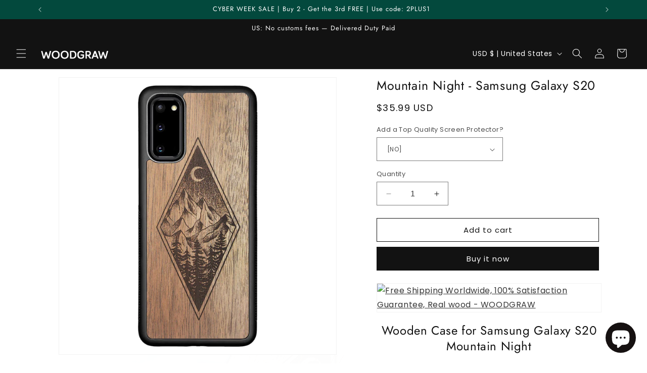

--- FILE ---
content_type: text/html; charset=UTF-8
request_url: https://app.inspon.com/dev-app/backend/api/api.php
body_size: 114
content:
{"product":{"title":"Mountain Night - Samsung Galaxy S20","featuredImage":{"id":"gid:\/\/shopify\/ProductImage\/14703101116467"},"options":[{"name":"Add a Top Quality Screen Protector?","values":["[NO]","[YES] Glossy Screen Protector (+$9.5)","[YES] Matte Screen Protector (+$9.5)"]}],"variants":[{"id":41208279760947,"option1":"[NO]","title":"[NO]","price":"35.99"},{"id":41208279793715,"option1":"[YES] Glossy Screen Protector (+$9.5)","title":"[YES] Glossy Screen Protector (+$9.5)","price":"45.49"},{"id":41208279826483,"option1":"[YES] Matte Screen Protector (+$9.5)","title":"[YES] Matte Screen Protector (+$9.5)","price":"45.49"}]},"collection":[{"title":"Galaxy S20 Case"},{"title":"Engraved design Wood Galaxy S20 Cases"},{"title":"galaxy case xx"},{"title":"All products"}]}